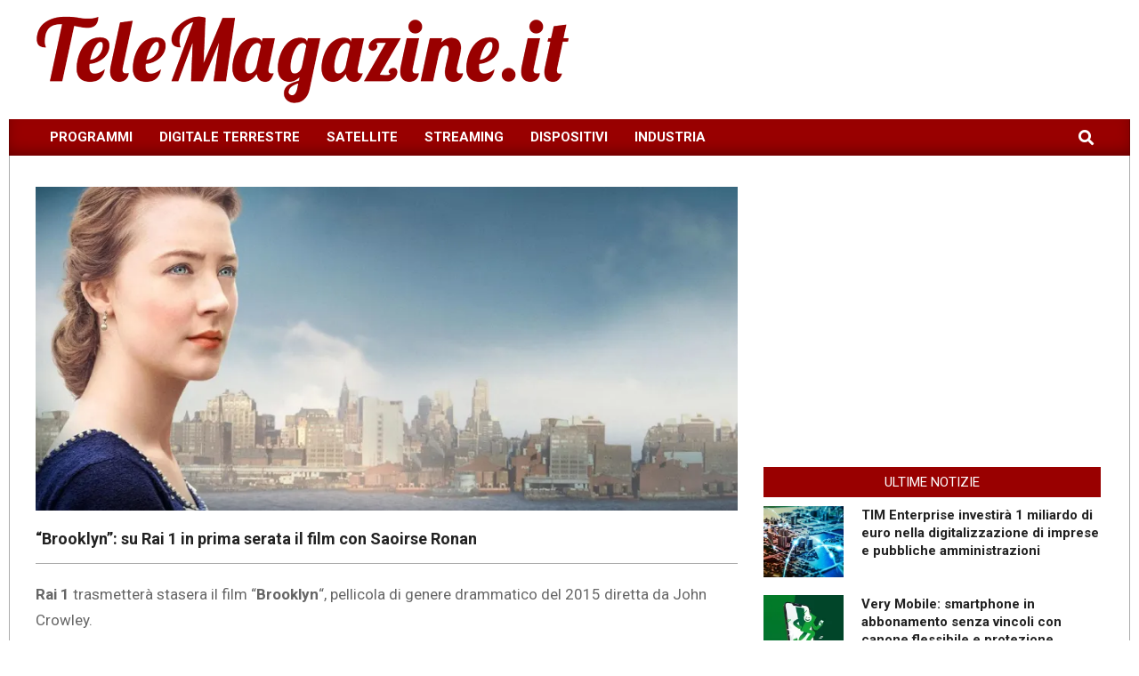

--- FILE ---
content_type: text/html; charset=utf-8
request_url: https://www.google.com/recaptcha/api2/aframe
body_size: 266
content:
<!DOCTYPE HTML><html><head><meta http-equiv="content-type" content="text/html; charset=UTF-8"></head><body><script nonce="95plpFGfjmTtVLWedwCneQ">/** Anti-fraud and anti-abuse applications only. See google.com/recaptcha */ try{var clients={'sodar':'https://pagead2.googlesyndication.com/pagead/sodar?'};window.addEventListener("message",function(a){try{if(a.source===window.parent){var b=JSON.parse(a.data);var c=clients[b['id']];if(c){var d=document.createElement('img');d.src=c+b['params']+'&rc='+(localStorage.getItem("rc::a")?sessionStorage.getItem("rc::b"):"");window.document.body.appendChild(d);sessionStorage.setItem("rc::e",parseInt(sessionStorage.getItem("rc::e")||0)+1);localStorage.setItem("rc::h",'1768607061082');}}}catch(b){}});window.parent.postMessage("_grecaptcha_ready", "*");}catch(b){}</script></body></html>